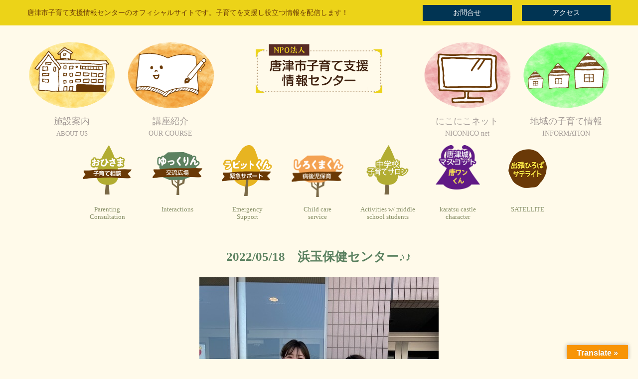

--- FILE ---
content_type: text/html; charset=UTF-8
request_url: https://karatsu-kosodate.net/rabbit/2022/05/18%E3%80%80%E6%B5%9C%E7%8E%89%E4%BF%9D%E5%81%A5%E3%82%BB%E3%83%B3%E3%82%BF%E3%83%BC%E2%99%AA%E2%99%AA
body_size: 15032
content:
<!DOCTYPE html>
<html dir="ltr" lang="ja" prefix="og: https://ogp.me/ns#">
<head>
	<meta charset="UTF-8">
	
	<meta name="viewport" content="width=device-width, initial-scale=1.0, maximum-scale=2.0, user-scalable=1" />
	<meta name="format-detection" content="telephone=no" />

		<!-- All in One SEO 4.5.9.2 - aioseo.com -->
		<title>今日は浜玉保健センターの1歳6か月児健診に唐津市子育て支援情報センターの広報活動に行きました。次回は5月27日(金)唐津保健センターにおじゃまします。♪♪～(*'▽')//</title>
		<meta name="robots" content="max-image-preview:large" />
		<link rel="canonical" href="https://karatsu-kosodate.net/rabbit/2022/05/18%E3%80%80%E6%B5%9C%E7%8E%89%E4%BF%9D%E5%81%A5%E3%82%BB%E3%83%B3%E3%82%BF%E3%83%BC%E2%99%AA%E2%99%AA" />
		<meta name="generator" content="All in One SEO (AIOSEO) 4.5.9.2" />
		<meta property="og:locale" content="ja_JP" />
		<meta property="og:site_name" content="【公式】唐津市子育て支援情報センター |" />
		<meta property="og:type" content="article" />
		<meta property="og:title" content="今日は浜玉保健センターの1歳6か月児健診に唐津市子育て支援情報センターの広報活動に行きました。次回は5月27日(金)唐津保健センターにおじゃまします。♪♪～(*&#039;▽&#039;)//" />
		<meta property="og:url" content="https://karatsu-kosodate.net/rabbit/2022/05/18%E3%80%80%E6%B5%9C%E7%8E%89%E4%BF%9D%E5%81%A5%E3%82%BB%E3%83%B3%E3%82%BF%E3%83%BC%E2%99%AA%E2%99%AA" />
		<meta property="article:published_time" content="2022-05-18T05:26:02+00:00" />
		<meta property="article:modified_time" content="2022-05-18T06:22:10+00:00" />
		<meta name="twitter:card" content="summary" />
		<meta name="twitter:title" content="今日は浜玉保健センターの1歳6か月児健診に唐津市子育て支援情報センターの広報活動に行きました。次回は5月27日(金)唐津保健センターにおじゃまします。♪♪～(*&#039;▽&#039;)//" />
		<meta name="google" content="nositelinkssearchbox" />
		<script type="application/ld+json" class="aioseo-schema">
			{"@context":"https:\/\/schema.org","@graph":[{"@type":"BreadcrumbList","@id":"https:\/\/karatsu-kosodate.net\/rabbit\/2022\/05\/18%E3%80%80%E6%B5%9C%E7%8E%89%E4%BF%9D%E5%81%A5%E3%82%BB%E3%83%B3%E3%82%BF%E3%83%BC%E2%99%AA%E2%99%AA#breadcrumblist","itemListElement":[{"@type":"ListItem","@id":"https:\/\/karatsu-kosodate.net\/#listItem","position":1,"name":"\u5bb6","item":"https:\/\/karatsu-kosodate.net\/","nextItem":"https:\/\/karatsu-kosodate.net\/rabbit\/2022\/05\/18%E3%80%80%E6%B5%9C%E7%8E%89%E4%BF%9D%E5%81%A5%E3%82%BB%E3%83%B3%E3%82%BF%E3%83%BC%E2%99%AA%E2%99%AA#listItem"},{"@type":"ListItem","@id":"https:\/\/karatsu-kosodate.net\/rabbit\/2022\/05\/18%E3%80%80%E6%B5%9C%E7%8E%89%E4%BF%9D%E5%81%A5%E3%82%BB%E3%83%B3%E3%82%BF%E3%83%BC%E2%99%AA%E2%99%AA#listItem","position":2,"name":"2022\/05\/18\u3000\u6d5c\u7389\u4fdd\u5065\u30bb\u30f3\u30bf\u30fc\u266a\u266a","previousItem":"https:\/\/karatsu-kosodate.net\/#listItem"}]},{"@type":"Organization","@id":"https:\/\/karatsu-kosodate.net\/#organization","name":"\u3010\u516c\u5f0f\u3011\u5510\u6d25\u5e02\u5b50\u80b2\u3066\u652f\u63f4\u60c5\u5831\u30bb\u30f3\u30bf\u30fc","url":"https:\/\/karatsu-kosodate.net\/"},{"@type":"WebPage","@id":"https:\/\/karatsu-kosodate.net\/rabbit\/2022\/05\/18%E3%80%80%E6%B5%9C%E7%8E%89%E4%BF%9D%E5%81%A5%E3%82%BB%E3%83%B3%E3%82%BF%E3%83%BC%E2%99%AA%E2%99%AA#webpage","url":"https:\/\/karatsu-kosodate.net\/rabbit\/2022\/05\/18%E3%80%80%E6%B5%9C%E7%8E%89%E4%BF%9D%E5%81%A5%E3%82%BB%E3%83%B3%E3%82%BF%E3%83%BC%E2%99%AA%E2%99%AA","name":"\u4eca\u65e5\u306f\u6d5c\u7389\u4fdd\u5065\u30bb\u30f3\u30bf\u30fc\u306e1\u6b736\u304b\u6708\u5150\u5065\u8a3a\u306b\u5510\u6d25\u5e02\u5b50\u80b2\u3066\u652f\u63f4\u60c5\u5831\u30bb\u30f3\u30bf\u30fc\u306e\u5e83\u5831\u6d3b\u52d5\u306b\u884c\u304d\u307e\u3057\u305f\u3002\u6b21\u56de\u306f5\u670827\u65e5(\u91d1)\u5510\u6d25\u4fdd\u5065\u30bb\u30f3\u30bf\u30fc\u306b\u304a\u3058\u3083\u307e\u3057\u307e\u3059\u3002\u266a\u266a\uff5e(*'\u25bd')\/\/","inLanguage":"ja","isPartOf":{"@id":"https:\/\/karatsu-kosodate.net\/#website"},"breadcrumb":{"@id":"https:\/\/karatsu-kosodate.net\/rabbit\/2022\/05\/18%E3%80%80%E6%B5%9C%E7%8E%89%E4%BF%9D%E5%81%A5%E3%82%BB%E3%83%B3%E3%82%BF%E3%83%BC%E2%99%AA%E2%99%AA#breadcrumblist"},"image":{"@type":"ImageObject","url":"https:\/\/karatsu-kosodate.net\/wp10\/wp-content\/uploads\/2022\/05\/IMG_2053.jpg","@id":"https:\/\/karatsu-kosodate.net\/rabbit\/2022\/05\/18%E3%80%80%E6%B5%9C%E7%8E%89%E4%BF%9D%E5%81%A5%E3%82%BB%E3%83%B3%E3%82%BF%E3%83%BC%E2%99%AA%E2%99%AA\/#mainImage","width":480,"height":640},"primaryImageOfPage":{"@id":"https:\/\/karatsu-kosodate.net\/rabbit\/2022\/05\/18%E3%80%80%E6%B5%9C%E7%8E%89%E4%BF%9D%E5%81%A5%E3%82%BB%E3%83%B3%E3%82%BF%E3%83%BC%E2%99%AA%E2%99%AA#mainImage"},"datePublished":"2022-05-18T14:26:02+09:00","dateModified":"2022-05-18T15:22:10+09:00"},{"@type":"WebSite","@id":"https:\/\/karatsu-kosodate.net\/#website","url":"https:\/\/karatsu-kosodate.net\/","name":"\u3010\u516c\u5f0f\u3011\u5510\u6d25\u5e02\u5b50\u80b2\u3066\u652f\u63f4\u60c5\u5831\u30bb\u30f3\u30bf\u30fc","inLanguage":"ja","publisher":{"@id":"https:\/\/karatsu-kosodate.net\/#organization"}}]}
		</script>
		<!-- All in One SEO -->

<link rel="shortcut icon" href="https://karatsu-kosodate.net/wp10/wp-content/uploads/2019/06/favi.ico" /><link rel='dns-prefetch' href='//maps.google.com' />
<link rel='dns-prefetch' href='//translate.google.com' />
<link rel="alternate" type="application/rss+xml" title="【公式】唐津市子育て支援情報センター &raquo; フィード" href="https://karatsu-kosodate.net/feed/" />
<script type="text/javascript">
/* <![CDATA[ */
window._wpemojiSettings = {"baseUrl":"https:\/\/s.w.org\/images\/core\/emoji\/14.0.0\/72x72\/","ext":".png","svgUrl":"https:\/\/s.w.org\/images\/core\/emoji\/14.0.0\/svg\/","svgExt":".svg","source":{"concatemoji":"https:\/\/karatsu-kosodate.net\/wp10\/wp-includes\/js\/wp-emoji-release.min.js?ver=6.4.7"}};
/*! This file is auto-generated */
!function(i,n){var o,s,e;function c(e){try{var t={supportTests:e,timestamp:(new Date).valueOf()};sessionStorage.setItem(o,JSON.stringify(t))}catch(e){}}function p(e,t,n){e.clearRect(0,0,e.canvas.width,e.canvas.height),e.fillText(t,0,0);var t=new Uint32Array(e.getImageData(0,0,e.canvas.width,e.canvas.height).data),r=(e.clearRect(0,0,e.canvas.width,e.canvas.height),e.fillText(n,0,0),new Uint32Array(e.getImageData(0,0,e.canvas.width,e.canvas.height).data));return t.every(function(e,t){return e===r[t]})}function u(e,t,n){switch(t){case"flag":return n(e,"\ud83c\udff3\ufe0f\u200d\u26a7\ufe0f","\ud83c\udff3\ufe0f\u200b\u26a7\ufe0f")?!1:!n(e,"\ud83c\uddfa\ud83c\uddf3","\ud83c\uddfa\u200b\ud83c\uddf3")&&!n(e,"\ud83c\udff4\udb40\udc67\udb40\udc62\udb40\udc65\udb40\udc6e\udb40\udc67\udb40\udc7f","\ud83c\udff4\u200b\udb40\udc67\u200b\udb40\udc62\u200b\udb40\udc65\u200b\udb40\udc6e\u200b\udb40\udc67\u200b\udb40\udc7f");case"emoji":return!n(e,"\ud83e\udef1\ud83c\udffb\u200d\ud83e\udef2\ud83c\udfff","\ud83e\udef1\ud83c\udffb\u200b\ud83e\udef2\ud83c\udfff")}return!1}function f(e,t,n){var r="undefined"!=typeof WorkerGlobalScope&&self instanceof WorkerGlobalScope?new OffscreenCanvas(300,150):i.createElement("canvas"),a=r.getContext("2d",{willReadFrequently:!0}),o=(a.textBaseline="top",a.font="600 32px Arial",{});return e.forEach(function(e){o[e]=t(a,e,n)}),o}function t(e){var t=i.createElement("script");t.src=e,t.defer=!0,i.head.appendChild(t)}"undefined"!=typeof Promise&&(o="wpEmojiSettingsSupports",s=["flag","emoji"],n.supports={everything:!0,everythingExceptFlag:!0},e=new Promise(function(e){i.addEventListener("DOMContentLoaded",e,{once:!0})}),new Promise(function(t){var n=function(){try{var e=JSON.parse(sessionStorage.getItem(o));if("object"==typeof e&&"number"==typeof e.timestamp&&(new Date).valueOf()<e.timestamp+604800&&"object"==typeof e.supportTests)return e.supportTests}catch(e){}return null}();if(!n){if("undefined"!=typeof Worker&&"undefined"!=typeof OffscreenCanvas&&"undefined"!=typeof URL&&URL.createObjectURL&&"undefined"!=typeof Blob)try{var e="postMessage("+f.toString()+"("+[JSON.stringify(s),u.toString(),p.toString()].join(",")+"));",r=new Blob([e],{type:"text/javascript"}),a=new Worker(URL.createObjectURL(r),{name:"wpTestEmojiSupports"});return void(a.onmessage=function(e){c(n=e.data),a.terminate(),t(n)})}catch(e){}c(n=f(s,u,p))}t(n)}).then(function(e){for(var t in e)n.supports[t]=e[t],n.supports.everything=n.supports.everything&&n.supports[t],"flag"!==t&&(n.supports.everythingExceptFlag=n.supports.everythingExceptFlag&&n.supports[t]);n.supports.everythingExceptFlag=n.supports.everythingExceptFlag&&!n.supports.flag,n.DOMReady=!1,n.readyCallback=function(){n.DOMReady=!0}}).then(function(){return e}).then(function(){var e;n.supports.everything||(n.readyCallback(),(e=n.source||{}).concatemoji?t(e.concatemoji):e.wpemoji&&e.twemoji&&(t(e.twemoji),t(e.wpemoji)))}))}((window,document),window._wpemojiSettings);
/* ]]> */
</script>
<link rel='stylesheet' id='sbi_styles-css' href='https://karatsu-kosodate.net/wp10/wp-content/plugins/instagram-feed-pro/css/sbi-styles.min.css?ver=6.8.1' type='text/css' media='all' />
<link rel='stylesheet' id='fancybox-css' href='//karatsu-kosodate.net/wp10/wp-content/plugins/weluka/assets/js/fancybox/jquery.fancybox.css?ver=2.1.5' type='text/css' media='all' />
<link rel='stylesheet' id='mediaelement-css' href='https://karatsu-kosodate.net/wp10/wp-includes/js/mediaelement/mediaelementplayer-legacy.min.css?ver=4.2.17' type='text/css' media='all' />
<link rel='stylesheet' id='wp-mediaelement-css' href='https://karatsu-kosodate.net/wp10/wp-includes/js/mediaelement/wp-mediaelement.min.css?ver=6.4.7' type='text/css' media='all' />
<link rel='stylesheet' id='weluka-flex-slider-css' href='//karatsu-kosodate.net/wp10/wp-content/plugins/weluka/assets/js/flexslider/flexslider.css?ver=2.6.3' type='text/css' media='all' />
<link rel='stylesheet' id='bootstrap-weluka-css' href='//karatsu-kosodate.net/wp10/wp-content/plugins/weluka/assets/css/bootstrap-weluka.min.css?ver=1.2.9.5' type='text/css' media='all' />
<link rel='stylesheet' id='bootstrap-dropdowns-enhancement-css' href='//karatsu-kosodate.net/wp10/wp-content/plugins/weluka/assets/css/dropdowns-enhancement.min.css?ver=3.3.1' type='text/css' media='all' />
<link rel='stylesheet' id='font-awesome-css' href='//karatsu-kosodate.net/wp10/wp-content/plugins/weluka/assets/css/font-awesome.min.css?ver=4.7.0' type='text/css' media='all' />
<link rel='stylesheet' id='weluka-animate-css' href='//karatsu-kosodate.net/wp10/wp-content/plugins/weluka/assets/css/weluka-animate.min.css?ver=1.2.9.5' type='text/css' media='all' />
<link rel='stylesheet' id='weluka-webfont-css' href='https://karatsu-kosodate.net/wp10/wp-content/plugins/weluka/assets/css/webfont1.css?ver=1.2.9.5' type='text/css' media='all' />
<style id='wp-emoji-styles-inline-css' type='text/css'>

	img.wp-smiley, img.emoji {
		display: inline !important;
		border: none !important;
		box-shadow: none !important;
		height: 1em !important;
		width: 1em !important;
		margin: 0 0.07em !important;
		vertical-align: -0.1em !important;
		background: none !important;
		padding: 0 !important;
	}
</style>
<link rel='stylesheet' id='wp-block-library-css' href='https://karatsu-kosodate.net/wp10/wp-includes/css/dist/block-library/style.min.css?ver=6.4.7' type='text/css' media='all' />
<style id='classic-theme-styles-inline-css' type='text/css'>
/*! This file is auto-generated */
.wp-block-button__link{color:#fff;background-color:#32373c;border-radius:9999px;box-shadow:none;text-decoration:none;padding:calc(.667em + 2px) calc(1.333em + 2px);font-size:1.125em}.wp-block-file__button{background:#32373c;color:#fff;text-decoration:none}
</style>
<style id='global-styles-inline-css' type='text/css'>
body{--wp--preset--color--black: #000000;--wp--preset--color--cyan-bluish-gray: #abb8c3;--wp--preset--color--white: #ffffff;--wp--preset--color--pale-pink: #f78da7;--wp--preset--color--vivid-red: #cf2e2e;--wp--preset--color--luminous-vivid-orange: #ff6900;--wp--preset--color--luminous-vivid-amber: #fcb900;--wp--preset--color--light-green-cyan: #7bdcb5;--wp--preset--color--vivid-green-cyan: #00d084;--wp--preset--color--pale-cyan-blue: #8ed1fc;--wp--preset--color--vivid-cyan-blue: #0693e3;--wp--preset--color--vivid-purple: #9b51e0;--wp--preset--gradient--vivid-cyan-blue-to-vivid-purple: linear-gradient(135deg,rgba(6,147,227,1) 0%,rgb(155,81,224) 100%);--wp--preset--gradient--light-green-cyan-to-vivid-green-cyan: linear-gradient(135deg,rgb(122,220,180) 0%,rgb(0,208,130) 100%);--wp--preset--gradient--luminous-vivid-amber-to-luminous-vivid-orange: linear-gradient(135deg,rgba(252,185,0,1) 0%,rgba(255,105,0,1) 100%);--wp--preset--gradient--luminous-vivid-orange-to-vivid-red: linear-gradient(135deg,rgba(255,105,0,1) 0%,rgb(207,46,46) 100%);--wp--preset--gradient--very-light-gray-to-cyan-bluish-gray: linear-gradient(135deg,rgb(238,238,238) 0%,rgb(169,184,195) 100%);--wp--preset--gradient--cool-to-warm-spectrum: linear-gradient(135deg,rgb(74,234,220) 0%,rgb(151,120,209) 20%,rgb(207,42,186) 40%,rgb(238,44,130) 60%,rgb(251,105,98) 80%,rgb(254,248,76) 100%);--wp--preset--gradient--blush-light-purple: linear-gradient(135deg,rgb(255,206,236) 0%,rgb(152,150,240) 100%);--wp--preset--gradient--blush-bordeaux: linear-gradient(135deg,rgb(254,205,165) 0%,rgb(254,45,45) 50%,rgb(107,0,62) 100%);--wp--preset--gradient--luminous-dusk: linear-gradient(135deg,rgb(255,203,112) 0%,rgb(199,81,192) 50%,rgb(65,88,208) 100%);--wp--preset--gradient--pale-ocean: linear-gradient(135deg,rgb(255,245,203) 0%,rgb(182,227,212) 50%,rgb(51,167,181) 100%);--wp--preset--gradient--electric-grass: linear-gradient(135deg,rgb(202,248,128) 0%,rgb(113,206,126) 100%);--wp--preset--gradient--midnight: linear-gradient(135deg,rgb(2,3,129) 0%,rgb(40,116,252) 100%);--wp--preset--font-size--small: 13px;--wp--preset--font-size--medium: 20px;--wp--preset--font-size--large: 36px;--wp--preset--font-size--x-large: 42px;--wp--preset--spacing--20: 0.44rem;--wp--preset--spacing--30: 0.67rem;--wp--preset--spacing--40: 1rem;--wp--preset--spacing--50: 1.5rem;--wp--preset--spacing--60: 2.25rem;--wp--preset--spacing--70: 3.38rem;--wp--preset--spacing--80: 5.06rem;--wp--preset--shadow--natural: 6px 6px 9px rgba(0, 0, 0, 0.2);--wp--preset--shadow--deep: 12px 12px 50px rgba(0, 0, 0, 0.4);--wp--preset--shadow--sharp: 6px 6px 0px rgba(0, 0, 0, 0.2);--wp--preset--shadow--outlined: 6px 6px 0px -3px rgba(255, 255, 255, 1), 6px 6px rgba(0, 0, 0, 1);--wp--preset--shadow--crisp: 6px 6px 0px rgba(0, 0, 0, 1);}:where(.is-layout-flex){gap: 0.5em;}:where(.is-layout-grid){gap: 0.5em;}body .is-layout-flow > .alignleft{float: left;margin-inline-start: 0;margin-inline-end: 2em;}body .is-layout-flow > .alignright{float: right;margin-inline-start: 2em;margin-inline-end: 0;}body .is-layout-flow > .aligncenter{margin-left: auto !important;margin-right: auto !important;}body .is-layout-constrained > .alignleft{float: left;margin-inline-start: 0;margin-inline-end: 2em;}body .is-layout-constrained > .alignright{float: right;margin-inline-start: 2em;margin-inline-end: 0;}body .is-layout-constrained > .aligncenter{margin-left: auto !important;margin-right: auto !important;}body .is-layout-constrained > :where(:not(.alignleft):not(.alignright):not(.alignfull)){max-width: var(--wp--style--global--content-size);margin-left: auto !important;margin-right: auto !important;}body .is-layout-constrained > .alignwide{max-width: var(--wp--style--global--wide-size);}body .is-layout-flex{display: flex;}body .is-layout-flex{flex-wrap: wrap;align-items: center;}body .is-layout-flex > *{margin: 0;}body .is-layout-grid{display: grid;}body .is-layout-grid > *{margin: 0;}:where(.wp-block-columns.is-layout-flex){gap: 2em;}:where(.wp-block-columns.is-layout-grid){gap: 2em;}:where(.wp-block-post-template.is-layout-flex){gap: 1.25em;}:where(.wp-block-post-template.is-layout-grid){gap: 1.25em;}.has-black-color{color: var(--wp--preset--color--black) !important;}.has-cyan-bluish-gray-color{color: var(--wp--preset--color--cyan-bluish-gray) !important;}.has-white-color{color: var(--wp--preset--color--white) !important;}.has-pale-pink-color{color: var(--wp--preset--color--pale-pink) !important;}.has-vivid-red-color{color: var(--wp--preset--color--vivid-red) !important;}.has-luminous-vivid-orange-color{color: var(--wp--preset--color--luminous-vivid-orange) !important;}.has-luminous-vivid-amber-color{color: var(--wp--preset--color--luminous-vivid-amber) !important;}.has-light-green-cyan-color{color: var(--wp--preset--color--light-green-cyan) !important;}.has-vivid-green-cyan-color{color: var(--wp--preset--color--vivid-green-cyan) !important;}.has-pale-cyan-blue-color{color: var(--wp--preset--color--pale-cyan-blue) !important;}.has-vivid-cyan-blue-color{color: var(--wp--preset--color--vivid-cyan-blue) !important;}.has-vivid-purple-color{color: var(--wp--preset--color--vivid-purple) !important;}.has-black-background-color{background-color: var(--wp--preset--color--black) !important;}.has-cyan-bluish-gray-background-color{background-color: var(--wp--preset--color--cyan-bluish-gray) !important;}.has-white-background-color{background-color: var(--wp--preset--color--white) !important;}.has-pale-pink-background-color{background-color: var(--wp--preset--color--pale-pink) !important;}.has-vivid-red-background-color{background-color: var(--wp--preset--color--vivid-red) !important;}.has-luminous-vivid-orange-background-color{background-color: var(--wp--preset--color--luminous-vivid-orange) !important;}.has-luminous-vivid-amber-background-color{background-color: var(--wp--preset--color--luminous-vivid-amber) !important;}.has-light-green-cyan-background-color{background-color: var(--wp--preset--color--light-green-cyan) !important;}.has-vivid-green-cyan-background-color{background-color: var(--wp--preset--color--vivid-green-cyan) !important;}.has-pale-cyan-blue-background-color{background-color: var(--wp--preset--color--pale-cyan-blue) !important;}.has-vivid-cyan-blue-background-color{background-color: var(--wp--preset--color--vivid-cyan-blue) !important;}.has-vivid-purple-background-color{background-color: var(--wp--preset--color--vivid-purple) !important;}.has-black-border-color{border-color: var(--wp--preset--color--black) !important;}.has-cyan-bluish-gray-border-color{border-color: var(--wp--preset--color--cyan-bluish-gray) !important;}.has-white-border-color{border-color: var(--wp--preset--color--white) !important;}.has-pale-pink-border-color{border-color: var(--wp--preset--color--pale-pink) !important;}.has-vivid-red-border-color{border-color: var(--wp--preset--color--vivid-red) !important;}.has-luminous-vivid-orange-border-color{border-color: var(--wp--preset--color--luminous-vivid-orange) !important;}.has-luminous-vivid-amber-border-color{border-color: var(--wp--preset--color--luminous-vivid-amber) !important;}.has-light-green-cyan-border-color{border-color: var(--wp--preset--color--light-green-cyan) !important;}.has-vivid-green-cyan-border-color{border-color: var(--wp--preset--color--vivid-green-cyan) !important;}.has-pale-cyan-blue-border-color{border-color: var(--wp--preset--color--pale-cyan-blue) !important;}.has-vivid-cyan-blue-border-color{border-color: var(--wp--preset--color--vivid-cyan-blue) !important;}.has-vivid-purple-border-color{border-color: var(--wp--preset--color--vivid-purple) !important;}.has-vivid-cyan-blue-to-vivid-purple-gradient-background{background: var(--wp--preset--gradient--vivid-cyan-blue-to-vivid-purple) !important;}.has-light-green-cyan-to-vivid-green-cyan-gradient-background{background: var(--wp--preset--gradient--light-green-cyan-to-vivid-green-cyan) !important;}.has-luminous-vivid-amber-to-luminous-vivid-orange-gradient-background{background: var(--wp--preset--gradient--luminous-vivid-amber-to-luminous-vivid-orange) !important;}.has-luminous-vivid-orange-to-vivid-red-gradient-background{background: var(--wp--preset--gradient--luminous-vivid-orange-to-vivid-red) !important;}.has-very-light-gray-to-cyan-bluish-gray-gradient-background{background: var(--wp--preset--gradient--very-light-gray-to-cyan-bluish-gray) !important;}.has-cool-to-warm-spectrum-gradient-background{background: var(--wp--preset--gradient--cool-to-warm-spectrum) !important;}.has-blush-light-purple-gradient-background{background: var(--wp--preset--gradient--blush-light-purple) !important;}.has-blush-bordeaux-gradient-background{background: var(--wp--preset--gradient--blush-bordeaux) !important;}.has-luminous-dusk-gradient-background{background: var(--wp--preset--gradient--luminous-dusk) !important;}.has-pale-ocean-gradient-background{background: var(--wp--preset--gradient--pale-ocean) !important;}.has-electric-grass-gradient-background{background: var(--wp--preset--gradient--electric-grass) !important;}.has-midnight-gradient-background{background: var(--wp--preset--gradient--midnight) !important;}.has-small-font-size{font-size: var(--wp--preset--font-size--small) !important;}.has-medium-font-size{font-size: var(--wp--preset--font-size--medium) !important;}.has-large-font-size{font-size: var(--wp--preset--font-size--large) !important;}.has-x-large-font-size{font-size: var(--wp--preset--font-size--x-large) !important;}
.wp-block-navigation a:where(:not(.wp-element-button)){color: inherit;}
:where(.wp-block-post-template.is-layout-flex){gap: 1.25em;}:where(.wp-block-post-template.is-layout-grid){gap: 1.25em;}
:where(.wp-block-columns.is-layout-flex){gap: 2em;}:where(.wp-block-columns.is-layout-grid){gap: 2em;}
.wp-block-pullquote{font-size: 1.5em;line-height: 1.6;}
</style>
<link rel='stylesheet' id='contact-form-7-css' href='https://karatsu-kosodate.net/wp10/wp-content/plugins/contact-form-7/includes/css/styles.css?ver=5.9.3' type='text/css' media='all' />
<link rel='stylesheet' id='google-language-translator-css' href='https://karatsu-kosodate.net/wp10/wp-content/plugins/google-language-translator/css/style.css?ver=6.0.20' type='text/css' media='' />
<link rel='stylesheet' id='glt-toolbar-styles-css' href='https://karatsu-kosodate.net/wp10/wp-content/plugins/google-language-translator/css/toolbar.css?ver=6.0.20' type='text/css' media='' />
<link rel='stylesheet' id='welukatheme00-style-css' href='//karatsu-kosodate.net/wp10/wp-content/themes/weluka-theme-00/style.css?ver=6.4.7' type='text/css' media='all' />
<link rel='stylesheet' id='tablepress-default-css' href='https://karatsu-kosodate.net/wp10/wp-content/plugins/tablepress/css/build/default.css?ver=2.2.5' type='text/css' media='all' />
<script type="text/javascript" src="https://karatsu-kosodate.net/wp10/wp-includes/js/jquery/jquery.min.js?ver=3.7.1" id="jquery-core-js"></script>
<script type="text/javascript" src="https://karatsu-kosodate.net/wp10/wp-includes/js/jquery/jquery-migrate.min.js?ver=3.4.1" id="jquery-migrate-js"></script>
<script type="text/javascript" src="//karatsu-kosodate.net/wp10/wp-content/plugins/weluka/assets/js/lazysizes-gh-pages/lazysizes.min.js?ver=4.0.2" id="lazysizes-js"></script>
<link rel="https://api.w.org/" href="https://karatsu-kosodate.net/wp-json/" /><link rel="alternate" type="application/json" href="https://karatsu-kosodate.net/wp-json/wp/v2/rabbit/23482" /><link rel="EditURI" type="application/rsd+xml" title="RSD" href="https://karatsu-kosodate.net/wp10/xmlrpc.php?rsd" />
<meta name="generator" content="WordPress 6.4.7" />
<link rel='shortlink' href='https://karatsu-kosodate.net/?p=23482' />
<link rel="alternate" type="application/json+oembed" href="https://karatsu-kosodate.net/wp-json/oembed/1.0/embed?url=https%3A%2F%2Fkaratsu-kosodate.net%2Frabbit%2F2022%2F05%2F18%25E3%2580%2580%25E6%25B5%259C%25E7%258E%2589%25E4%25BF%259D%25E5%2581%25A5%25E3%2582%25BB%25E3%2583%25B3%25E3%2582%25BF%25E3%2583%25BC%25E2%2599%25AA%25E2%2599%25AA" />
<link rel="alternate" type="text/xml+oembed" href="https://karatsu-kosodate.net/wp-json/oembed/1.0/embed?url=https%3A%2F%2Fkaratsu-kosodate.net%2Frabbit%2F2022%2F05%2F18%25E3%2580%2580%25E6%25B5%259C%25E7%258E%2589%25E4%25BF%259D%25E5%2581%25A5%25E3%2582%25BB%25E3%2583%25B3%25E3%2582%25BF%25E3%2583%25BC%25E2%2599%25AA%25E2%2599%25AA&#038;format=xml" />

<link rel='stylesheet' id='10-css' href='//karatsu-kosodate.net/wp10/wp-content/uploads/custom-css-js/10.css?v=2270' type="text/css" media='all' />
<style>p.hello{font-size:12px;color:darkgray;}#google_language_translator,#flags{text-align:left;}#google_language_translator{clear:both;}#flags{width:165px;}#flags a{display:inline-block;margin-right:2px;}#google_language_translator{width:auto!important;}div.skiptranslate.goog-te-gadget{display:inline!important;}.goog-tooltip{display: none!important;}.goog-tooltip:hover{display: none!important;}.goog-text-highlight{background-color:transparent!important;border:none!important;box-shadow:none!important;}#google_language_translator select.goog-te-combo{color:#32373c;}#google_language_translator{color:transparent;}body{top:0px!important;}#goog-gt-{display:none!important;}font font{background-color:transparent!important;box-shadow:none!important;position:initial!important;}#glt-translate-trigger > span{color:#ffffff;}#glt-translate-trigger{background:#f89406;}.goog-te-gadget .goog-te-combo{width:100%;}</style><style type="text/css">body { background-color:#fffaea; }</style><style type="text/css">body{
font-family: "新丸ゴ M JIS2004" !important;
}</style><!--[if lt IE 9]><script src="https://karatsu-kosodate.net/wp10/wp-content/plugins/weluka/assets/js/html5shiv.min.js"></script><script src="https://karatsu-kosodate.net/wp10/wp-content/plugins/weluka/assets/js/respond.min.js"></script><![endif]--><script type="text/javascript" src="//webfont.fontplus.jp/accessor/script/fontplus.js?MKDMR8KtoVs%3D&box=PSh45K0zimU%3D&aa=1&ab=2" charset="utf-8"></script>

<!-- Google tag (gtag.js) -->
<script async src="https://www.googletagmanager.com/gtag/js?id=G-TZZG369V2B"></script>
<script>
  window.dataLayer = window.dataLayer || [];
  function gtag(){dataLayer.push(arguments);}
  gtag('js', new Date());

  gtag('config', 'G-TZZG369V2B');
</script></head>
<body data-rsssl=1 class="rabbit-template-default single single-rabbit postid-23482">
<header id="weluka-main-header" class=" weluka-custom-header">
<div class="weluka-builder-content"><div id="section_wl419745932635a2fed69119" class="weluka-section  hidden-xs weluka-responsive-mp" style=" background-color:#ecd318; margin-top:0px; margin-bottom:0px; padding-top:0px; padding-bottom:0px;" data-smm="0,,0,,px" data-xsm="0,,0,,px" data-smp="0,,0,,px" data-xsp="0,,0,,px"><div class="weluka-container clearfix"><div id="row_wl310662076635a2fed69131" class="weluka-row clearfix  weluka-responsive-mp "  style=" margin-top:0px;" data-smm="0,,0,,px" data-xsm="0,,0,,px"><div id="col_wl392005831635a2fed6913e" class="weluka-col weluka-col-md-8 hidden-xs "  style=" padding-top:10px;"><h1 id="weluka_hdtext_wl1350588470635a2fed6914b" class="weluka-hdtext weluka-content  " style=" font-size:14px; color:#6a3906;">唐津市子育て支援情報センターのオフィシャルサイトです。子育てを支援し役立つ情報を配信します！</h1></div><div id="col_wl1682630585635a2fed6915b" class="weluka-col weluka-col-md-2  weluka-responsive-mp weluka-col-sm-6 weluka-col-xs-6 "  style=" margin-top:0px;" data-xsm="0,,,,px" data-xsp="0,,,,px"><div id="weluka_btn_wl210692234635a2fed69166" class="weluka-button weluka-content weluka-text-center " ><a id="weluka_btn_alink_wl890230372635a2fed6916a" href="/clipmail/index.html" class="weluka-btn weluka-btn-default btn-block no-rounded " >お問合せ</a></div><div class="weluka-hide"><style>a#weluka_btn_alink_wl890230372635a2fed6916a{background-color:#013453 !important;color:#ffffff !important;border:none !important;}</style></div></div><div id="col_wl1688162150635a2fed6917b" class="weluka-col weluka-col-md-2  weluka-responsive-mp weluka-col-sm-6 weluka-col-xs-6 "  style=" margin-top:0px;" data-xsm="0,,,,px" data-xsp="0,,,,px"><div id="weluka_btn_wl1006480875635a2fed69185" class="weluka-button weluka-content weluka-text-center " ><a id="weluka_btn_alink_wl495660652635a2fed69188" href="/access" class="weluka-btn weluka-btn-default btn-block no-rounded " >アクセス</a></div><div class="weluka-hide"><style>a#weluka_btn_alink_wl495660652635a2fed69188{background-color:#013453 !important;color:#ffffff !important;border:none !important;}</style></div></div></div></div></div><div id="section_wl251076405635a2fed691a0" class="weluka-section  hidden-xs weluka-responsive-mp" style=" background-color:#fffaea; margin-top:0px; margin-bottom:0px; padding-top:0px; padding-bottom:0px;" data-mdm="0,,0,,px" data-xsm="0,,0,,px" data-mdp="0,,0,,px" data-xsp="0,,0,,px"><div class="weluka-container clearfix"><div id="row_wl578726986635a2fed691ac" class="weluka-row clearfix  weluka-responsive-mp "  style=" margin-top:20px;" data-smm="0,,0,,px" data-xsm="0,,0,,px" data-smp="0,,0,,px" data-xsp="0,,0,,px"><div id="col_wl2000301164635a2fed691b5" class="weluka-col weluka-col-md-12  "  style=""><div id="row_wl1323105635635a2fed691bc" class="weluka-row clearfix  weluka-responsive-mp "  style="" data-smm="0,,0,,px" data-xsm="0,,0,,px" data-smp="0,,0,,px" data-xsp="0,,0,,px"><div id="col_wl641813415635a2fed691c6" class="weluka-col weluka-col-md-2  weluka-col-sm-2 "  style=""><div id="weluka_img_wl1112802586635a2fed691d5" class="weluka-img weluka-content weluka-text-center "  style=" margin-bottom:0px; padding-bottom:0px;"><a href="/about.html" title="施設案内"><img class="img-responsive" src="https://karatsu-kosodate.net/wp10/wp-content/uploads/2021/06/menu-btn01.png" width="" height="" alt="施設案内" /></a></div><div id="weluka_text_wl1685809026635a2fed691f4" class="weluka-text weluka-content  " style=" margin-bottom:0px; padding-top:0px; padding-bottom:0px;"><p style="text-align: center;"><a href="/about.html"><span style="color: #a59c98; font-size: 18px;">施設案内</span></a></p></div><div id="weluka_text_wl813642317635a2fed691fe" class="weluka-text weluka-content  " style=" margin-top:0px; margin-bottom:0px; padding-top:0px; padding-bottom:0px;"><p style="text-align: center;"><a href="/about.html"><span style="color: #a59c98; font-size: 13px;">ABOUT US</span></a></p></div></div><div id="col_wl285116307635a2fed69208" class="weluka-col weluka-col-md-2  weluka-col-sm-2 "  style=""><div id="weluka_img_wl624098640635a2fed69212" class="weluka-img weluka-content weluka-text-center " ><a href="/lecture.html" title="講座紹介"><img class="img-responsive" src="https://karatsu-kosodate.net/wp10/wp-content/uploads/2021/06/menu-btn02.png" width="" height="" alt="講座紹介" /></a></div><div id="weluka_text_wl1940509544635a2fed69223" class="weluka-text weluka-content  " style=" margin-top:0px; margin-bottom:0px; padding-top:0px; padding-bottom:0px;"><p style="text-align: center;"><a href="/lecture.html"><span style="color: #a59c98; font-size: 18px;">講座紹介</span></a></p></div><div id="weluka_text_wl791824797635a2fed6922d" class="weluka-text weluka-content  " style=" margin-top:0px; margin-bottom:0px; padding-top:0px; padding-bottom:0px;"><p style="text-align: center;"><a href="/lecture.html"><span style="color: #a59c98;">OUR COURSE</span></a></p></div></div><div id="col_wl534482631635a2fed69236" class="weluka-col weluka-col-md-4  weluka-col-sm-4 "  style=""><div id="weluka_img_wl1386672375635a2fed6923f" class="weluka-img weluka-content weluka-text-center " ><a href="/"><img class="img-responsive" src="https://karatsu-kosodate.net/wp10/wp-content/uploads/2020/02/logoRe.png" width="" height="" alt="" /></a></div></div><div id="col_wl1366505799635a2fed6924e" class="weluka-col weluka-col-md-2  weluka-col-sm-2 "  style=""><div id="weluka_img_wl1934703176635a2fed69258" class="weluka-img weluka-content weluka-text-center " ><a href="/niconiconet.html" title="にこにこネット"><img class="img-responsive" src="https://karatsu-kosodate.net/wp10/wp-content/uploads/2021/06/menu-btn03.png" width="" height="" alt="にこにこネット" /></a></div><div id="weluka_text_wl1648580874635a2fed6926a" class="weluka-text weluka-content  " style=" margin-top:0px; margin-bottom:0px; margin-left:0px; margin-right:0px; padding-top:0px; padding-bottom:0px; padding-left:0px; padding-right:0px;"><p style="text-align: center;"><a href="/niconiconet.html"><span style="color: #a59c98; font-size: 18px;">にこにこネット</span></a></p></div><div id="weluka_text_wl1668211809635a2fed69276" class="weluka-text weluka-content  " style=" margin-top:0px; margin-bottom:0px; padding-top:0px; padding-bottom:0px;"><p style="text-align: center;"><a href="/niconiconet.html"><span style="color: #a59c98;">NICONICO net</span></a></p></div></div><div id="col_wl1511725910635a2fed6927f" class="weluka-col weluka-col-md-2  weluka-col-sm-2 "  style=""><div id="weluka_img_wl2029948142635a2fed69289" class="weluka-img weluka-content weluka-text-center " ><a href="/info.html" title="地域の子育て情報"><img class="img-responsive" src="https://karatsu-kosodate.net/wp10/wp-content/uploads/2021/06/menu-btn04.png" width="" height="" alt="地域の子育て情報" /></a></div><div id="weluka_text_wl1205815803635a2fed69299" class="weluka-text weluka-content  " style=" margin-top:0px; margin-bottom:0px; padding-top:0px; padding-bottom:0px;"><p style="text-align: center;"><a href="/info.html"><span style="color: #a59c98; font-size: 18px;">地域の子育て情報</span></a></p></div><div id="weluka_text_wl2123117305635a2fed692a2" class="weluka-text weluka-content  " style=" margin-top:0px; margin-bottom:0px; padding-top:0px; padding-bottom:0px;"><p style="text-align: center;"><a href="/info.html"><span style="color: #a59c98;">INFORMATION</span></a></p></div></div></div></div></div></div></div><div id="section_wl1083207473635a2fed692b9" class="weluka-section  menu-sp hidden-lg hidden-md hidden-sm weluka-responsive-mp" style=" background-color:#fffaea; margin-top:0px; margin-bottom:0px; padding-top:0px; padding-bottom:0px;" data-smm="0,,0,,px" data-xsm="0,,0,,px" data-smp="0,,0,,px" data-xsp="0,,0,,px"><div class="weluka-container clearfix"><div id="row_wl182760201635a2fed692c5" class="weluka-row clearfix  weluka-responsive-mp "  style=" margin-top:0px; margin-bottom:0px; padding-top:0px; padding-bottom:0px;" data-smm="0,,0,,px" data-xsm="0,,0,,px" data-smp="0,,0,,px" data-xsp="0,,0,,px"><div id="col_wl937038869635a2fed692d0" class="weluka-col weluka-col-md-12  weluka-responsive-mp "  style=" margin-top:0px; margin-bottom:0px; padding-top:0px; padding-bottom:0px;" data-smm="0,,0,,px" data-xsm="0,,0,,px" data-smp="0,,0,,px" data-xsp="0,,0,,px"><div id="row_wl1559507867635a2fed692da" class="weluka-row clearfix weluka-colh-vcenter-nostretch weluka-colh-vcenter-nostretch-sm weluka-colh-vcenter-nostretch-xs  "  style=""><div id="col_wl1513515678635a2fed692e3" class="weluka-col weluka-col-md-6  weluka-responsive-mp weluka-col-sm-10 weluka-col-xs-10 "  style=" margin-top:0px; margin-bottom:0px; padding-top:0px; padding-bottom:0px;" data-smp=",40,,40,px" data-xsp=",40,,40,px"><div id="weluka_img_wl2043724823635a2fed692f1" class="weluka-img weluka-content weluka-text-center  weluka-responsive-mp"  style=" margin-top:0px; margin-bottom:0px; padding-top:0px; padding-bottom:0px;" data-smm="0,,0,,px" data-xsm="0,,0,,px" data-smp="0,,0,40,px" data-xsp="0,,0,40,px"><a href="/"><img class="img-responsive" src="https://karatsu-kosodate.net/wp10/wp-content/uploads/2020/02/logoRe.png" width="" height="" alt="" /></a></div></div><div id="col_wl1130780083635a2fed69303" class="weluka-col weluka-col-md-6  weluka-col-sm-2 weluka-col-xs-2 "  style=" padding-left:0px;"><div id="weluka_wpmenu_wl917612857635a2fed69315" class="weluka-wp-widget weluka-wpmenu weluka-content clearfix "  style=" margin-bottom:0px; padding-bottom:0px;"><div class="weluka-nav weluka-nav-bar-ham clearfix  navbar-right weluka-ham-drower weluka-ham-drower-right" style=""><button id="wl112006004635a2fed69312" type="button" class="navbar-toggle weluka-toggle weluka-navbar-orange" data-target="#wl302150423635a2fed6930e" style=""><span class="sr-only">Navigation</span><span class="icon-bar"></span> <span class="icon-bar"></span> <span class="icon-bar"></span></button><div id="wl302150423635a2fed6930e" class="weluka-collapse"><ul id="menu-sp-menu" class="nav navbar-nav weluka-navbar-orange"><li id="menu-item-17027" class="menu-item menu-item-type-post_type menu-item-object-page menu-item-17027"><a href="https://karatsu-kosodate.net/ohisama"><span class="linktext">おひさま</span></a></li>
<li id="menu-item-17028" class="menu-item menu-item-type-post_type menu-item-object-page menu-item-17028"><a href="https://karatsu-kosodate.net/yukkurin"><span class="linktext">ゆっくりん</span></a></li>
<li id="menu-item-17030" class="menu-item menu-item-type-post_type menu-item-object-page menu-item-17030"><a href="https://karatsu-kosodate.net/white_bear.html"><span class="linktext">しろくまくん</span></a></li>
<li id="menu-item-17031" class="menu-item menu-item-type-post_type menu-item-object-page menu-item-17031"><a href="https://karatsu-kosodate.net/kosodate_salon.html"><span class="linktext">中学校子育てサロン</span></a></li>
<li id="menu-item-17032" class="menu-item menu-item-type-custom menu-item-object-custom menu-item-17032"><a href="http://karatsu-karawankun.com/"><span class="linktext">唐津城マスコット唐ワンくん</span></a></li>
<li id="menu-item-34241" class="menu-item menu-item-type-post_type menu-item-object-page menu-item-34241"><a href="https://karatsu-kosodate.net/oteguchi"><span class="linktext">出張ひろばサテライト厳木</span></a></li>
<li id="menu-item-17034" class="menu-item menu-item-type-post_type menu-item-object-page menu-item-17034"><a href="https://karatsu-kosodate.net/about.html"><span class="linktext">施設案内</span></a></li>
<li id="menu-item-17035" class="menu-item menu-item-type-post_type menu-item-object-page menu-item-17035"><a href="https://karatsu-kosodate.net/lecture.html"><span class="linktext">講座紹介</span></a></li>
<li id="menu-item-17036" class="menu-item menu-item-type-post_type menu-item-object-page menu-item-17036"><a href="https://karatsu-kosodate.net/niconiconet.html"><span class="linktext">にこにこねっと</span></a></li>
<li id="menu-item-17037" class="menu-item menu-item-type-post_type menu-item-object-page menu-item-17037"><a href="https://karatsu-kosodate.net/info.html"><span class="linktext">地域の子育て情報</span></a></li>
<li id="menu-item-34152" class="menu-item menu-item-type-custom menu-item-object-custom menu-item-home menu-item-34152"><a href="https://karatsu-kosodate.net#kosodate-calender"><span class="linktext">子育てカレンダー</span></a></li>
<li id="menu-item-17094" class="menu-item menu-item-type-post_type menu-item-object-page menu-item-17094"><a href="https://karatsu-kosodate.net/clipmail/index.html"><span class="linktext">お問合せ</span></a></li>
<li id="menu-item-17095" class="menu-item menu-item-type-post_type menu-item-object-page menu-item-17095"><a href="https://karatsu-kosodate.net/access"><span class="linktext">アクセス</span></a></li>
</ul></div></div></div><p id="weluka_hdtext_wl1294674759635a2fed6931e" class="weluka-hdtext weluka-content weluka-text-right  " style=" font-size:10px; margin-top:0px; padding-top:0px;">メニュー</p></div></div></div></div></div></div><div id="section_wl1090233581635a2fed6933b" class="weluka-section  hidden-xs weluka-responsive-mp" style=" background-color:#fffaea; margin-top:0px;" data-smm="0,,0,,px" data-xsm="0,,0,,px" data-smp="0,,0,,px" data-xsp="0,,0,,px"><div class="weluka-container clearfix"><div id="row_wl165680619635a2fed69347" class="weluka-row clearfix  weluka-responsive-mp "  style="" data-smm="0,,0,,px" data-xsm="0,,0,,px" data-smp="0,,0,,px" data-xsp="0,,0,,px"><div id="col_wl969806841635a2fed69352" class="weluka-col weluka-col-md-12  weluka-responsive-mp "  style=" padding-left:100px; padding-right:100px;" data-smm="0,,0,,px" data-xsm="0,,0,,px" data-smp="0,5,0,5,px" data-xsp="0,5,0,5,px"><div id="weluka_text_wl1986570345635a2fed6935c" class="weluka-text weluka-content   weluka-responsive-mp" style="" data-smm="0,,0,,px" data-xsm="0,,0,,px" data-smp="0,,0,,px" data-xsp="0,,0,,px"><div class="middle_nav">
<div class="nav_flame">
<ul>
 	<li><a href="/ohisama"><img src="https://karatsu-kosodate.net/wp10/wp-content/uploads/2019/03/nav_01.png" alt="" width="98px" /></a></li>
 	<li><a href="/yukkurin"><img src="https://karatsu-kosodate.net/wp10/wp-content/uploads/2019/05/yukkuri_ico02.png" alt="" width="100px" /></a></li>
 	<li><a href="/rabbit.html"><img src="https://karatsu-kosodate.net/wp10/wp-content/uploads/2019/03/nav_03.png" alt="" width="103px" /></a></li>
 	<li><a href="/white_bear.html"><img src="https://karatsu-kosodate.net/wp10/wp-content/uploads/2019/05/sirokuma_ico_02.png" alt="" width="104px" /></a></li>
 	<li><a href="/kosodate_salon.html"><img src="https://karatsu-kosodate.net/wp10/wp-content/uploads/2019/03/nav_05.png" alt="" width="89px" /></a></li>
 	<li><a href="http://karatsu-karawankun.com/" target="_blank" rel="noopener"><img src="https://karatsu-kosodate.net/wp10/wp-content/uploads/2019/04/karawan_nav.png" alt="" width="89px" /></a></li>
 	<li><a href="/oteguchi"><img src="https://karatsu-kosodate.net/wp10/wp-content/uploads/2022/10/20221027_nav_06.png" alt="" width="89px" /></a></li>
</ul>
</div>
<!-- /nav_flame -->

</div>
<!-- /middle_nav -->
<div class="clear_both"></div>
<!-- テキストリンク -->
<div class="nav_txt">
<div class="nav_txt_flame">
<span class="nav_txt_link"><a class="nav_link" href="/ohisama">Parenting<br />Consultation</a></span>
<span class="nav_txt_link"><a class="nav_link" href="/yukkurin">Interactions</a></span>
<span class="nav_txt_link"><a class="nav_link" href="/rabbit.html">Emergency<br />Support</a></span>
<span class="nav_txt_link"><a class="nav_link" href="/white_bear.html">Child care<br />service</a></span>
<span class="nav_txt_link"><a class="nav_link" href="/kosodate_salon.html">Activities w/ middle<br />school students</a></span>
<span class="nav_txt_link"><a class="nav_link" href="http://karatsu-karawankun.com/" target="_blank" rel="noopener">karatsu castle<br />character</a></span>
<span class="nav_txt_link"><a class="nav_link" href="/oteguchi">SATELLITE</a></span>
</div>
<!-- /nav_flame -->

</div>
<!-- /nav_txt --></div></div></div></div></div></div>
</header>


<div id="main">

		<div id="weluka-notparallax" class="weluka-container"> 			<div class="weluka-row clearfix">
			<div id="main-content" class="weluka-col weluka-col-md-12">
        		<h2 class="page-title weluka-text-left">2022/05/18　浜玉保健センター♪♪</h2>
		
<article class="entry post-23482 rabbit type-rabbit status-publish has-post-thumbnail hentry category-rabittkun">
<div class="sp-pad weluka-eyecatch weluka-text-center"><a href="https://karatsu-kosodate.net/wp10/wp-content/uploads/2022/05/IMG_2053.jpg" class="fancybox" rel="gallery"><img src="https://karatsu-kosodate.net/wp10/wp-content/uploads/2022/05/IMG_2053.jpg" title="2022/05/18　浜玉保健センター♪♪" class="img-responsive no-rounded" /></a></div><div class="weluka-builder-content"><div id="section_wl18949064766284908d8ee58" class="weluka-section   weluka-responsive-mp" style=" padding-left:80px; padding-right:80px;" data-smp=",10,,10,px" data-xsp=",5,,5,px"><div class="weluka-container clearfix"><div id="row_wl18033063906284908d8ee73" class="weluka-row clearfix  weluka-responsive-mp  weluka-row-negative-margin-clear"  style=" background-color:#ffffff; padding-top:20px; padding-bottom:20px; padding-left:40px; padding-right:40px; border:1px dotted #e4e4e4;" data-xsp=",5,,5,px"><div id="col_wl18423029056284908d8ee7f" class="weluka-col weluka-col-md-12  "  style=""><div id="row_wl9244533696284908d8ee87" class="weluka-row clearfix  "  style=""><div id="col_wl21074313816284908d8ee8e" class="weluka-col weluka-col-md-12  "  style=""><div id="weluka_text_wl5247712086284908d8ee9a" class="weluka-text weluka-content  " style=""><p>今日は浜玉保健センターの1歳6か月児健診に唐津市子育て支援情報センターの広報活動に行きました。次回は5月27日(金)唐津保健センターにおじゃまします。♪♪～(*'▽')//</p></div></div></div></div></div></div></div></div>
	</article>
            </div>            
			</div>		</div>
</div>

<footer id="weluka-main-footer" class=" weluka-custom-footer">
<div class="weluka-builder-content"><div id="section_wl18438181696851dce96d7db" class="weluka-section  " style=""><div class="weluka-container clearfix"><div id="row_wl14878049696851dce96d7f2" class="weluka-row clearfix  weluka-responsive-mp "  style=" margin-top:50px;" data-xsm="20,,,,px"><div id="col_wl8820277606851dce96d7fc" class="weluka-col weluka-col-md-12  "  style=""><div id="row_wl21266734366851dce96d804" class="weluka-row clearfix  "  style=""><div id="col_wl15469859996851dce96d80a" class="weluka-col weluka-col-md-4  weluka-responsive-mp weluka-col-xs-6 "  style="" data-xsm="0,,0,,px" data-xsp="0,,0,,px"><div id="weluka_img_wl7819091106851dce96d81d" class="weluka-img weluka-content weluka-text-center " ><a href="https://itunes.apple.com/jp/app/%E6%AF%8D%E5%AD%90%E6%89%8B%E5%B8%B3%E3%82%A2%E3%83%97%E3%83%AA-%E6%AF%8D%E5%AD%90%E3%83%A2-%E9%9B%BB%E5%AD%90%E6%AF%8D%E5%AD%90%E6%89%8B%E5%B8%B3/id1106750564?mt=8" target="_blank"><img class="img-responsive" src="https://karatsu-kosodate.net/wp10/wp-content/uploads/2019/06/banner_boshimo_app.png" width="" height="" alt="" /></a></div></div><div id="col_wl5714133476851dce96d84a" class="weluka-col weluka-col-md-4  weluka-responsive-mp weluka-col-xs-6 "  style="" data-xsm="0,,0,,px" data-xsp="0,,0,,px"><div id="weluka_img_wl9281346796851dce96d851" class="weluka-img weluka-content weluka-text-center " ><a href="https://play.google.com/store/apps/details?id=jp.co.mti.BoshiAuthorize&#038;hl=ja" target="_blank"><img class="img-responsive" src="https://karatsu-kosodate.net/wp10/wp-content/uploads/2019/06/banner_boshimo_google.png" width="" height="" alt="" /></a></div></div><div id="col_wl1406350756851dce96d85f" class="weluka-col weluka-col-md-4  weluka-responsive-mp weluka-col-xs-6 "  style="" data-xsm="0,,0,,px" data-xsp="0,,0,,px"><div id="weluka_img_wl4896621006851dce96d864" class="weluka-img weluka-content weluka-text-center " ><a href="https://saga-nouson.jp/" target="_blank"><img class="img-responsive" src="https://karatsu-kosodate.net/wp10/wp-content/uploads/2019/05/bana_kizuna.png" width="" height="" alt="" /></a></div></div></div><div id="row_wl12289242456851dce96d870" class="weluka-row clearfix  "  style=" margin-top:15px;"><div id="col_wl2340417226851dce96d874" class="weluka-col weluka-col-md-2  weluka-responsive-mp weluka-col-sm-2 weluka-col-xs-4 "  style="" data-xsm="0,,0,,px" data-xsp="0,,0,,px"><div id="weluka_img_wl17320767466851dce96d87a" class="weluka-img weluka-content weluka-text-center " ><a href="http://www.city.karatsu.lg.jp/" target="_blank"><img class="img-responsive" src="https://karatsu-kosodate.net/wp10/wp-content/uploads/2019/05/bana_karatsushi.png" width="" height="" alt="" /></a></div></div><div id="col_wl3472393086851dce96d883" class="weluka-col weluka-col-md-2  weluka-responsive-mp weluka-col-sm-2 weluka-col-xs-4 "  style="" data-xsm="0,,0,,px" data-xsp="0,,0,,px"><div id="weluka_img_wl19758171566851dce96d888" class="weluka-img weluka-content weluka-text-center " ><a href="http://www.pref.saga.lg.jp/" target="_blank"><img class="img-responsive" src="https://karatsu-kosodate.net/wp10/wp-content/uploads/2019/05/bana_saga.png" width="" height="" alt="" /></a></div></div><div id="col_wl739340626851dce96d891" class="weluka-col weluka-col-md-2  weluka-responsive-mp weluka-col-sm-2 weluka-col-xs-4 "  style="" data-xsm="0,,0,,px" data-xsp="0,,0,,px"><div id="weluka_img_wl2138293156851dce96d896" class="weluka-img weluka-content weluka-text-center " ><a href="http://karatsu-karawankun.com/" target="_blank"><img class="img-responsive" src="https://karatsu-kosodate.net/wp10/wp-content/uploads/2019/05/bana_wan.png" width="" height="" alt="" /></a></div></div><div id="col_wl18019565636851dce96d89e" class="weluka-col weluka-col-md-2  weluka-responsive-mp weluka-col-sm-2 weluka-col-xs-4 "  style="" data-xsm="0,,0,,px" data-xsp="0,,0,,px"><div id="weluka_img_wl9666356476851dce96d8a3" class="weluka-img weluka-content weluka-text-center " ><a href="https://npokanne.com/" target="_blank"><img class="img-responsive" src="https://karatsu-kosodate.net/wp10/wp-content/uploads/2019/05/bana_kanne.png" width="" height="" alt="" /></a></div></div><div id="col_wl2038011186851dce96d8ab" class="weluka-col weluka-col-md-2  weluka-responsive-mp weluka-col-sm-2 weluka-col-xs-4 "  style="" data-xsm="0,,0,,px" data-xsp="0,,0,,px"><div id="weluka_img_wl1364050496851dce96d8b0" class="weluka-img weluka-content weluka-text-center " ><a href="https://saga-kosodate.jp/" target="_blank"><img class="img-responsive" src="https://karatsu-kosodate.net/wp10/wp-content/uploads/2019/05/bana_kosodatesaga.gif" width="" height="" alt="" /></a></div></div><div id="col_wl6640912696851dce96d8b8" class="weluka-col weluka-col-md-2  weluka-responsive-mp weluka-col-sm-2 weluka-col-xs-4 "  style="" data-xsm="0,,0,,px" data-xsp="0,,0,,px"><div id="weluka_img_wl2027391866851dce96d8be" class="weluka-img weluka-content weluka-text-center " ><a href="https://edukids.rvlvr.co/media/new" target="_blank"><img class="img-responsive" src="https://karatsu-kosodate.net/wp10/wp-content/uploads/2019/05/bana_edu.gif" width="" height="" alt="" /></a></div></div></div></div></div></div></div><div id="section_wl12501415046851dce96d8e0" class="weluka-section  " style=" background-color:#ecd318;"><div class="weluka-container clearfix"><div id="row_wl1875692066851dce96d8e5" class="weluka-row clearfix  "  style=""><div id="col_wl4115810376851dce96d8e8" class="weluka-col weluka-col-md-12  "  style=""><div id="weluka_text_wl14280906436851dce96d8f0" class="weluka-text weluka-content  " style=""><p style="text-align: center;"><span style="color: #6a3906;">© 唐津市子育て支援情報センター All Rights Reserved.</span></p></div></div></div></div></div></div></footer>


<div id="glt-translate-trigger"><span class="notranslate">Translate »</span></div><div id="glt-toolbar"></div><div id="flags" style="display:none" class="size18"><ul id="sortable" class="ui-sortable"><li id="English"><a href="#" title="English" class="nturl notranslate en flag united-states"></a></li><li id="Japanese"><a href="#" title="Japanese" class="nturl notranslate ja flag Japanese"></a></li></ul></div><div id='glt-footer'><div id="google_language_translator" class="default-language-ja"></div></div><script>function GoogleLanguageTranslatorInit() { new google.translate.TranslateElement({pageLanguage: 'ja', includedLanguages:'en,ja', autoDisplay: false}, 'google_language_translator');}</script><script type="text/javascript">
	var _target = ".menu-sp";
	jQuery(document).ready(function($) {
		if($(_target).length) {
			$(_target).addClass('weluka-headroom');
			//v1.1.3 add
							$(_target).addClass('weluka-hdfixed-noscroll');
						$('.weluka-headroom').addClass('navbar-fixed-top');
			$(".weluka-headroom").headroom({
   				"offset": 50, /*205,*/ /* ここで設定した数値だけスクロールしたらアクション */
   				"tolerance": 5, /* offset位置からここで設定した値文動いたらアクション */
   				"classes": {
   					"initial": "weluka-headroom",
   					"pinned": "headroom--pinned",
					"unpinned": "headroom--unpinned"
				}
			});
		}
	});

		jQuery(window).load( welukaHeadroomResize );
	jQuery(window).on('resize', welukaHeadroomResize );
 	function welukaHeadroomResize() {
		var hdHeight = jQuery(_target).outerHeight();
		var _insertDom = '<div class="weluka-headroom-auto-pd" style="height:'  + hdHeight + 'px;"></div>';
		if( jQuery('.weluka-headroom-auto-pd').length ) {
			jQuery('.weluka-headroom-auto-pd').remove();
		}
		jQuery(_insertDom).insertAfter(_target);
	}
		
</script>
<!-- Custom Feeds for Instagram JS -->
<script type="text/javascript">
var sbiajaxurl = "https://karatsu-kosodate.net/wp10/wp-admin/admin-ajax.php";

</script>
<script type="text/javascript" id="mediaelement-core-js-before">
/* <![CDATA[ */
var mejsL10n = {"language":"ja","strings":{"mejs.download-file":"\u30d5\u30a1\u30a4\u30eb\u3092\u30c0\u30a6\u30f3\u30ed\u30fc\u30c9","mejs.install-flash":"\u3054\u5229\u7528\u306e\u30d6\u30e9\u30a6\u30b6\u30fc\u306f Flash Player \u304c\u7121\u52b9\u306b\u306a\u3063\u3066\u3044\u308b\u304b\u3001\u30a4\u30f3\u30b9\u30c8\u30fc\u30eb\u3055\u308c\u3066\u3044\u307e\u305b\u3093\u3002Flash Player \u30d7\u30e9\u30b0\u30a4\u30f3\u3092\u6709\u52b9\u306b\u3059\u308b\u304b\u3001\u6700\u65b0\u30d0\u30fc\u30b8\u30e7\u30f3\u3092 https:\/\/get.adobe.com\/jp\/flashplayer\/ \u304b\u3089\u30a4\u30f3\u30b9\u30c8\u30fc\u30eb\u3057\u3066\u304f\u3060\u3055\u3044\u3002","mejs.fullscreen":"\u30d5\u30eb\u30b9\u30af\u30ea\u30fc\u30f3","mejs.play":"\u518d\u751f","mejs.pause":"\u505c\u6b62","mejs.time-slider":"\u30bf\u30a4\u30e0\u30b9\u30e9\u30a4\u30c0\u30fc","mejs.time-help-text":"1\u79d2\u9032\u3080\u306b\u306f\u5de6\u53f3\u77e2\u5370\u30ad\u30fc\u3092\u300110\u79d2\u9032\u3080\u306b\u306f\u4e0a\u4e0b\u77e2\u5370\u30ad\u30fc\u3092\u4f7f\u3063\u3066\u304f\u3060\u3055\u3044\u3002","mejs.live-broadcast":"\u751f\u653e\u9001","mejs.volume-help-text":"\u30dc\u30ea\u30e5\u30fc\u30e0\u8abf\u7bc0\u306b\u306f\u4e0a\u4e0b\u77e2\u5370\u30ad\u30fc\u3092\u4f7f\u3063\u3066\u304f\u3060\u3055\u3044\u3002","mejs.unmute":"\u30df\u30e5\u30fc\u30c8\u89e3\u9664","mejs.mute":"\u30df\u30e5\u30fc\u30c8","mejs.volume-slider":"\u30dc\u30ea\u30e5\u30fc\u30e0\u30b9\u30e9\u30a4\u30c0\u30fc","mejs.video-player":"\u52d5\u753b\u30d7\u30ec\u30fc\u30e4\u30fc","mejs.audio-player":"\u97f3\u58f0\u30d7\u30ec\u30fc\u30e4\u30fc","mejs.captions-subtitles":"\u30ad\u30e3\u30d7\u30b7\u30e7\u30f3\/\u5b57\u5e55","mejs.captions-chapters":"\u30c1\u30e3\u30d7\u30bf\u30fc","mejs.none":"\u306a\u3057","mejs.afrikaans":"\u30a2\u30d5\u30ea\u30ab\u30fc\u30f3\u30b9\u8a9e","mejs.albanian":"\u30a2\u30eb\u30d0\u30cb\u30a2\u8a9e","mejs.arabic":"\u30a2\u30e9\u30d3\u30a2\u8a9e","mejs.belarusian":"\u30d9\u30e9\u30eb\u30fc\u30b7\u8a9e","mejs.bulgarian":"\u30d6\u30eb\u30ac\u30ea\u30a2\u8a9e","mejs.catalan":"\u30ab\u30bf\u30ed\u30cb\u30a2\u8a9e","mejs.chinese":"\u4e2d\u56fd\u8a9e","mejs.chinese-simplified":"\u4e2d\u56fd\u8a9e (\u7c21\u4f53\u5b57)","mejs.chinese-traditional":"\u4e2d\u56fd\u8a9e (\u7e41\u4f53\u5b57)","mejs.croatian":"\u30af\u30ed\u30a2\u30c1\u30a2\u8a9e","mejs.czech":"\u30c1\u30a7\u30b3\u8a9e","mejs.danish":"\u30c7\u30f3\u30de\u30fc\u30af\u8a9e","mejs.dutch":"\u30aa\u30e9\u30f3\u30c0\u8a9e","mejs.english":"\u82f1\u8a9e","mejs.estonian":"\u30a8\u30b9\u30c8\u30cb\u30a2\u8a9e","mejs.filipino":"\u30d5\u30a3\u30ea\u30d4\u30f3\u8a9e","mejs.finnish":"\u30d5\u30a3\u30f3\u30e9\u30f3\u30c9\u8a9e","mejs.french":"\u30d5\u30e9\u30f3\u30b9\u8a9e","mejs.galician":"\u30ac\u30ea\u30b7\u30a2\u8a9e","mejs.german":"\u30c9\u30a4\u30c4\u8a9e","mejs.greek":"\u30ae\u30ea\u30b7\u30e3\u8a9e","mejs.haitian-creole":"\u30cf\u30a4\u30c1\u8a9e","mejs.hebrew":"\u30d8\u30d6\u30e9\u30a4\u8a9e","mejs.hindi":"\u30d2\u30f3\u30c7\u30a3\u30fc\u8a9e","mejs.hungarian":"\u30cf\u30f3\u30ac\u30ea\u30fc\u8a9e","mejs.icelandic":"\u30a2\u30a4\u30b9\u30e9\u30f3\u30c9\u8a9e","mejs.indonesian":"\u30a4\u30f3\u30c9\u30cd\u30b7\u30a2\u8a9e","mejs.irish":"\u30a2\u30a4\u30eb\u30e9\u30f3\u30c9\u8a9e","mejs.italian":"\u30a4\u30bf\u30ea\u30a2\u8a9e","mejs.japanese":"\u65e5\u672c\u8a9e","mejs.korean":"\u97d3\u56fd\u8a9e","mejs.latvian":"\u30e9\u30c8\u30d3\u30a2\u8a9e","mejs.lithuanian":"\u30ea\u30c8\u30a2\u30cb\u30a2\u8a9e","mejs.macedonian":"\u30de\u30b1\u30c9\u30cb\u30a2\u8a9e","mejs.malay":"\u30de\u30ec\u30fc\u8a9e","mejs.maltese":"\u30de\u30eb\u30bf\u8a9e","mejs.norwegian":"\u30ce\u30eb\u30a6\u30a7\u30fc\u8a9e","mejs.persian":"\u30da\u30eb\u30b7\u30a2\u8a9e","mejs.polish":"\u30dd\u30fc\u30e9\u30f3\u30c9\u8a9e","mejs.portuguese":"\u30dd\u30eb\u30c8\u30ac\u30eb\u8a9e","mejs.romanian":"\u30eb\u30fc\u30de\u30cb\u30a2\u8a9e","mejs.russian":"\u30ed\u30b7\u30a2\u8a9e","mejs.serbian":"\u30bb\u30eb\u30d3\u30a2\u8a9e","mejs.slovak":"\u30b9\u30ed\u30d0\u30ad\u30a2\u8a9e","mejs.slovenian":"\u30b9\u30ed\u30d9\u30cb\u30a2\u8a9e","mejs.spanish":"\u30b9\u30da\u30a4\u30f3\u8a9e","mejs.swahili":"\u30b9\u30ef\u30d2\u30ea\u8a9e","mejs.swedish":"\u30b9\u30a6\u30a7\u30fc\u30c7\u30f3\u8a9e","mejs.tagalog":"\u30bf\u30ac\u30ed\u30b0\u8a9e","mejs.thai":"\u30bf\u30a4\u8a9e","mejs.turkish":"\u30c8\u30eb\u30b3\u8a9e","mejs.ukrainian":"\u30a6\u30af\u30e9\u30a4\u30ca\u8a9e","mejs.vietnamese":"\u30d9\u30c8\u30ca\u30e0\u8a9e","mejs.welsh":"\u30a6\u30a7\u30fc\u30eb\u30ba\u8a9e","mejs.yiddish":"\u30a4\u30c7\u30a3\u30c3\u30b7\u30e5\u8a9e"}};
/* ]]> */
</script>
<script type="text/javascript" src="https://karatsu-kosodate.net/wp10/wp-includes/js/mediaelement/mediaelement-and-player.min.js?ver=4.2.17" id="mediaelement-core-js"></script>
<script type="text/javascript" src="https://karatsu-kosodate.net/wp10/wp-includes/js/mediaelement/mediaelement-migrate.min.js?ver=6.4.7" id="mediaelement-migrate-js"></script>
<script type="text/javascript" id="mediaelement-js-extra">
/* <![CDATA[ */
var _wpmejsSettings = {"pluginPath":"\/wp10\/wp-includes\/js\/mediaelement\/","classPrefix":"mejs-","stretching":"responsive","audioShortcodeLibrary":"mediaelement","videoShortcodeLibrary":"mediaelement"};
/* ]]> */
</script>
<script type="text/javascript" src="https://karatsu-kosodate.net/wp10/wp-includes/js/mediaelement/wp-mediaelement.min.js?ver=6.4.7" id="wp-mediaelement-js"></script>
<script type="text/javascript" src="//karatsu-kosodate.net/wp10/wp-content/plugins/weluka/assets/js/bootstrap.min.js?ver=3.3.6" id="bootstrap-js"></script>
<script type="text/javascript" src="//karatsu-kosodate.net/wp10/wp-content/plugins/weluka/assets/js/dropdowns-enhancement.min.js?ver=3.3.1" id="bootstrap-dropdowns-enhancement-js"></script>
<script type="text/javascript" src="//karatsu-kosodate.net/wp10/wp-content/plugins/weluka/assets/js/fancybox/jquery.fancybox.pack.js?ver=2.1.5" id="fancybox-js"></script>
<script type="text/javascript" src="//karatsu-kosodate.net/wp10/wp-content/plugins/weluka/assets/js/flexslider/jquery.flexslider-min.js?ver=2.6.3" id="weluka-flex-slider-js"></script>
<script type="text/javascript" src="//karatsu-kosodate.net/wp10/wp-content/plugins/weluka/assets/js/jquery.jscroll.min.js?ver=2.3.5" id="jscroll-js"></script>
<script type="text/javascript" src="//maps.google.com/maps/api/js?ver=985480816" id="google-maps-api-js"></script>
<script type="text/javascript" src="//karatsu-kosodate.net/wp10/wp-content/plugins/weluka/assets/js/gmaps.min.js?ver=0.4.24" id="weluka-gmaps-js"></script>
<script type="text/javascript" src="//karatsu-kosodate.net/wp10/wp-content/plugins/weluka/assets/js/headroom.min.js?ver=6.4.7" id="headroom-js"></script>
<script type="text/javascript" src="//karatsu-kosodate.net/wp10/wp-content/plugins/weluka/assets/js/jQuery.headroom.min.js?ver=6.4.7" id="jquery-headroom-js"></script>
<script type="text/javascript" src="//karatsu-kosodate.net/wp10/wp-content/plugins/weluka/assets/js/jquery.waypoints.min.js?ver=4.0.1" id="jquery-waypoints-js"></script>
<script type="text/javascript" src="//karatsu-kosodate.net/wp10/wp-content/plugins/weluka/assets/js/weluka-gmap.min.js?ver=1.2.9.5" id="weluka-google-map-js"></script>
<script type="text/javascript" src="//karatsu-kosodate.net/wp10/wp-content/plugins/weluka/assets/js/weluka.min.js?ver=1.2.9.5" id="weluka-js"></script>
<script type="text/javascript" src="https://karatsu-kosodate.net/wp10/wp-content/plugins/contact-form-7/includes/swv/js/index.js?ver=5.9.3" id="swv-js"></script>
<script type="text/javascript" id="contact-form-7-js-extra">
/* <![CDATA[ */
var wpcf7 = {"api":{"root":"https:\/\/karatsu-kosodate.net\/wp-json\/","namespace":"contact-form-7\/v1"}};
/* ]]> */
</script>
<script type="text/javascript" src="https://karatsu-kosodate.net/wp10/wp-content/plugins/contact-form-7/includes/js/index.js?ver=5.9.3" id="contact-form-7-js"></script>
<script type="text/javascript" src="https://karatsu-kosodate.net/wp10/wp-content/plugins/google-language-translator/js/scripts.js?ver=6.0.20" id="scripts-js"></script>
<script type="text/javascript" src="//translate.google.com/translate_a/element.js?cb=GoogleLanguageTranslatorInit" id="scripts-google-js"></script>
<script type="text/javascript" id="wpfront-scroll-top-js-extra">
/* <![CDATA[ */
var wpfront_scroll_top_data = {"data":{"css":"#wpfront-scroll-top-container{display:none;position:fixed;cursor:pointer;z-index:9999;opacity:0}#wpfront-scroll-top-container div.text-holder{padding:3px 10px;border-radius:3px;-webkit-border-radius:3px;-webkit-box-shadow:4px 4px 5px 0 rgba(50,50,50,.5);-moz-box-shadow:4px 4px 5px 0 rgba(50,50,50,.5);box-shadow:4px 4px 5px 0 rgba(50,50,50,.5)}#wpfront-scroll-top-container a{outline-style:none;box-shadow:none;text-decoration:none}#wpfront-scroll-top-container {right: 20px;bottom: 40px;}        #wpfront-scroll-top-container img {\n            width: auto;\n            height: auto;\n        }\n        ","html":"<div id=\"wpfront-scroll-top-container\"><img src=\"https:\/\/karatsu-kosodate.net\/wp10\/wp-content\/uploads\/2019\/06\/top_move_02.png\" alt=\"\" title=\"\" \/><\/div>","data":{"hide_iframe":false,"button_fade_duration":200,"auto_hide":false,"auto_hide_after":2,"scroll_offset":100,"button_opacity":0.8000000000000000444089209850062616169452667236328125,"button_action":"top","button_action_element_selector":"","button_action_container_selector":"html, body","button_action_element_offset":"0","scroll_duration":400}}};
/* ]]> */
</script>
<script type="text/javascript" src="https://karatsu-kosodate.net/wp10/wp-content/plugins/wpfront-scroll-top/js/wpfront-scroll-top.min.js?ver=2.2.10081" id="wpfront-scroll-top-js"></script>

<script type="text/javascript" src='//karatsu-kosodate.net/wp10/wp-content/uploads/custom-css-js/1878.js?v=9809'></script>

<script type="text/javascript" src='//karatsu-kosodate.net/wp10/wp-content/uploads/custom-css-js/1574.js?v=9359'></script>

<link rel='stylesheet' id='1861-css' href='//karatsu-kosodate.net/wp10/wp-content/uploads/custom-css-js/1861.css?v=5740' type="text/css" media='all' />

<link rel='stylesheet' id='1573-css' href='//karatsu-kosodate.net/wp10/wp-content/uploads/custom-css-js/1573.css?v=1961' type="text/css" media='all' />

<link rel='stylesheet' id='798-css' href='//karatsu-kosodate.net/wp10/wp-content/uploads/custom-css-js/798.css?v=4403' type="text/css" media='all' />
<div id="fb-root"></div>
<script async defer crossorigin="anonymous" src="https://connect.facebook.net/en_US/sdk.js#xfbml=1&version=v9.0" nonce="khjVSbjm"></script>			
			<script type="text/javascript">
				//v1.2.9 jQuery(window).load( _welukaLoadAnimation );
				//function _welukaLoadAnimation() { weluka.initAnimate(); }
				jQuery(window).on('load', function() {
					if(typeof(welukaContentModel) == "undefined") {
						jQuery('.weluka-animate').each(function(){
							var _obj = jQuery( this ),
								_objTop = _obj.offset().top,
								_winHeight = jQuery( window ).height(),
								_bodyHeight = jQuery( 'body' ).height(),
								_offset = '90%';

							_obj.waypoint({
								offset: _offset,
								handler: function() {
									var _obj = 'undefined' == typeof this.element ? jQuery(this) : jQuery(this.element),
										_delay  = parseFloat(_obj.data('animate-delay'));

									if(!isNaN(_delay) && _delay > 0) {
										setTimeout(function(){
											_obj.addClass('weluka-animated');
										}, _delay * 1000);
									} else {
										_obj.addClass('weluka-animated');
									}
								}
							});
						});
					}
				});
			</script>
</body>
</html>

--- FILE ---
content_type: text/css
request_url: https://karatsu-kosodate.net/wp10/wp-content/uploads/custom-css-js/10.css?v=2270
body_size: 1922
content:
/******* Do not edit this file *******
Simple Custom CSS and JS - by Silkypress.com
Saved: Oct 27 2022 | 07:14:32 */
html{
background-color:#fffaea !important;
}

a{
	color:#036eb8;
}

a:hover{
  color:#6cc3ff;
}

a:visited{
  color:#036eb8;
}


.red{
color:#ff5d60;
}

.t_height p{
line-height:1.8;
}

.weluka-pagination span, .weluka-pagination a, .post-nav-link a, .comment-navigation a{
  color:#fff;
background-color: #ff5b5f;
}

.weluka-pagination .current{
color:#3c3c3c;
  background-color: #e4e4e4;
}

/* header ヘッダー */
@media screen and (max-width: 768px) {
  .top-text span {
    font-size: 13px;
  }
}



/*イベント用スタイル*/
h2.page-title{
  color:#5c8261;
  font-size:25px;
  font-weight:bold;
  text-align:center;
  margin-top:25px;
  padding:0px 20px;
}

/*施設テーブル*/
table{
font-size:15px;
}

table a{
color:#ea6287;
text-decoration:underline;
}

table a:hover{
color:#ff91af;
}


.shisetu_tb{
  width:100%;
  margin:0;
  padding:0;
  font-size:14px;
  background:#fff;
}

.shisetu_tb td{
  vertical-align:middle;
  padding:15px 5px;
  border:1px solid #85b200 !important;
}

.shisetu_tb td.column-1{
  color:#5c8261;
  width:20%;
  font-weight:bold;
  background:#ffffcc;
}

.shisetu_tb .row-1 td.column-2{
  text-align:center;
}


/*ドットタイトルのスタイル*/
.dott_tit{
  padding:5px;
  border-top:5px dotted #5c8261;
  border-bottom:5px dotted #5c8261;
}

.page_link_hover a{
  color:#ff6e6e !important;
  padding-top:5px ;
  padding-bottom:5px ;
border:1px solid #ff6e6e;
  display:block;
  background:#fff;
}

.page_link_hover a:hover{
color:#fff !important;
background:#ff6e6e;
}

.page_glink_hover a{
  color:#00b285 !important;
  padding-top:5px ;
  padding-bottom:5px ;
border:1px solid #00b285;
  display:block;
  background:#fff;
}

.page_glink_hover a:hover{
color:#fff !important;
background:#00b285;
}


/*コンテンツ内テーブルスタイル*/
.cont_table{
  font-size:110%;
  margin:0 auto;
  border:1px solid #0d8fbe;
  background:#fff;
}

.cont_table th, .cont_table td{
    padding:20px 10px 20px 10px;
  border:1px solid #0d8fbe;
}

.cont_table .row-1 .column-1, .cont_table .row-2 .column-1, .cont_table .row-3 .column-1, .cont_table .row-4 .column-1, .cont_table .row-5 .column-1, .cont_table .row-6 .column-1,.cont_table .row-7 .column-1{
text-align:center;
  width:15%;
  font-weight:bold;
background:#f9f8cd;
}

.cont_table th{
text-align:center;
  font-weight:bold;
background:#f9f8cd !important;
    border:1px solid #0d8fbe !important;
}

/*ゆっくり*/
.cont_table2{
  font-size:100%;
  margin:0 auto;
  border:1px solid #0d8fbe;
  background:#fff;
}

#tablepress-56 td{
    padding:20px 10px 20px 10px;
  border:1px solid #0d8fbe;
}

.cont_table2 .row-1 .column-1, .cont_table2 .row-2 .column-1, .cont_table2 .row-3 .column-1, .cont_table2 .row-4 .column-1, .cont_table2 .row-5 .column-1, .cont_table2 .row-6 .column-1,.cont_table2 .row-7 .column-1{
text-align:center;
  width:20%;
  font-weight:bold;
    border:1px solid #0d8fbe;
background:#f9f8cd;
}

.cont_table2 .row-1 .column-2, .cont_table2 .row-2 .column-2, .cont_table2 .row-3 .column-2, .cont_table2 .row-4 .column-2{
    border:1px solid #0d8fbe;
}




.yakudatsu_table a{
text-decoration:underline;
}

.yakudatsu_table .row-1 th.column-1{
width:28%;
}

.yakudatsu_table .row-1 th.column-2{
  width:49%;
}

.yakudatsu_table .row-1 th.column-3{
  width:23%;
}

.yakudatsu_table th{
  color:#ec6086;
  text-align:center;
font-weight:bold;
  background:#fff !important;
border:1px solid #ec6086 !important;
}

.yakudatsu_table .row-1 td.column-1{
width:28%;
}

.yakudatsu_table .row-1 td.column-2{
  width:49%;
}

.yakudatsu_table td{
background:#fff !important;
border:1px solid #ec6086 !important;
}

.azuke_tab{
background:#fff !important;
border:1px solid #ec6086 !important;
}

.azuke_tab td{
border:1px solid #ec6086 !important;
}

.azuke_tab .row-1 td.column-1{
  width:15%;
}

.kouryu_table a{
text-decoration:underline;
}

.kouryu_table th{
  color:#bc7000;
  text-align:center;
font-weight:bold;
  background:#ffc68d !important;
border:1px solid #ffc68d !important;
}

.kouryu_table td{
width:25%;
  background:#fff !important;
border:1px solid #ffc68d !important;
}

.hamatama_table a{
text-decoration:underline;
}

/*
.hamatama_table .row-1 th.column-1{
width:28%;
}

.hamatama_table .row-1 th.column-2{
  width:49%;
}

.hamatama_table .row-1 th.column-3{
  width:23%;
}
*/

.hamatama_table th{
  color:#ff8000;
  text-align:center;
font-weight:bold;
  background:#fff !important;
border:1px solid #ff8000 !important;
}

.hamatama_table td{
width:25%;
background:#fff !important;
border:1px solid #ff8000 !important;
}



.aichi_table a{
text-decoration:underline;
}

/*
.aichi_table .row-1 th.column-1{
width:28%;
}

.aichi_table .row-1 th.column-2{
  width:49%;
}

.aichi_table .row-1 th.column-3{
  width:23%;
}
*/

.aichi_table th{
  color:#ffbf00;
  text-align:center;
font-weight:bold;
  background:#fff !important;
border:1px solid #ffbf00 !important;
}

.aichi_table td{
  width:25%;
background:#fff !important;
border:1px solid #ffbf00 !important;
}

.take_table a{
text-decoration:underline;
}

/*
.take_table .row-1 th.column-1{
width:28%;
}

.take_table .row-1 th.column-2{
  width:49%;
}

.take_table .row-1 th.column-3{
  width:23%;
}
*/

.take_table th{
  color:#85b200;
  text-align:center;
font-weight:bold;
  background:#fff !important;
border:1px solid #85b200 !important;
}

.take_table td{
  width:25%;
background:#fff !important;
border:1px solid #85b200 !important;
}

.kita_table a{
text-decoration:underline;
}

/*
.kita_table .row-1 th.column-1{
width:28%;
}

.kita_table .row-1 th.column-2{
  width:49%;
}

.kita_table .row-1 th.column-3{
  width:23%;
}
*/

.kita_table th{
  color:#1a6600;
  text-align:center;
font-weight:bold;
  background:#fff !important;
border:1px solid #1a6600 !important;
}

.kita_table td{
  width:25%;
background:#fff !important;
border:1px solid #1a6600 !important;
}

.tin_table a{
text-decoration:underline;
}

/*
.tin_table .row-1 th.column-1{
width:28%;
}

.tin_table .row-1 th.column-2{
  width:49%;
}

.tin_table .row-1 th.column-3{
  width:23%;
}
*/

.tin_table th{
  color:#008c69;
  text-align:center;
font-weight:bold;
  background:#fff !important;
border:1px solid #008c69 !important;
}

.tin_table td{
  width:25%;
background:#fff !important;
border:1px solid #008c69 !important;
}

.yobu_table a{
text-decoration:underline;
}

/*
.yobu_table .row-1 th.column-1{
width:28%;
}

.yobu_table .row-1 th.column-2{
  width:49%;
}

.yobu_table .row-1 th.column-3{
  width:23%;
}
*/

.yobu_table th{
  color:#00b2b2;
  text-align:center;
font-weight:bold;
  background:#fff !important;
border:1px solid #00b2b2 !important;
}

.yobu_table td{
  width:25%;
background:#fff !important;
border:1px solid #00b2b2 !important;
}



.hi_table a{
text-decoration:underline;
}

/*
.hi_table .row-1 th.column-1{
width:28%;
}

.hi_table .row-1 th.column-2{
  width:49%;
}

.hi_table .row-1 th.column-3{
  width:23%;
}
*/

.hi_table th{
  color:#0085b2;
  text-align:center;
font-weight:bold;
  background:#fff !important;
border:1px solid #0085b2 !important;
}

.hi_table td{
  width:25%;
background:#fff !important;
border:1px solid #0085b2 !important;
}




.green_table a{
text-decoration:underline;
}

.green_table .row-1 th.column-1{
width:28%;
}

.green_table .row-1 th.column-2{
  width:72%;
}

.green_table th{
  color:#85b200;
  text-align:center;
font-weight:bold;
  background:#fff !important;
border:1px solid #85b200 !important;
}

.green_table td{
background:#fff !important;
border:1px solid #85b200 !important;
}


/*ミドルナビスタイル*/
.middle_nav{
width:100%;
  margin:0 auto;
}

.nav_flame{
width:100%;
  margin:0;

}

.nav_flame ul{
  width:100%;
  margin:0;
  padding:0;
  float:left;
    background:url(http://karatsu-kosodate.net/wp10/wp/wp-content/uploads/2019/04/nav_arse_bg02.png) no-repeat bottom;
}

.nav_flame li{
  text-align:center;
  width:14.2%;
  margin:0;
  list-style:none;
  float:left;
}

.nav_flame ul li a{
  color:#878e66;
  font-size:13px;
  display:block;
}

.clear_both{
clear:both;
}

/*ミドルナビ・テキストリンク*/
.nav_txt{
width:100%;
  margin:0 auto;
  padding:0;
}

.nav_txt_flame{
width:100%;
  margin:0;

}

.nav_txt_link{
  display:block;
  width:14.2%;
  margin:0;
  padding:0;
  float:left;
}

.nav_txt_link a{
  color:#878e66;
  text-align:center;
  font-size:13px;
  margin:10px 0 0 0;
  padding:0;
  display:block;
}

.nav_txt_link a:hover{
opacity:0.7;
}

/*カレンダー*/
.timely{
padding:0px 8px;
}

.ai1ec-event-avatar{
display:none;
}

.acc_table td{
border-bottom:1px solid #ffb5c9;
}

/* instagram インスタグラム */
@media screen and (max-width: 768px) {
  #sb_instagram {
    overflow-y : scroll;
    height: 400px;
  }
}


--- FILE ---
content_type: text/css
request_url: https://karatsu-kosodate.net/wp10/wp-content/uploads/custom-css-js/1573.css?v=1961
body_size: 776
content:
/******* Do not edit this file *******
Simple Custom CSS and JS - by Silkypress.com
Saved: Mar 23 2020 | 06:55:49 */
.g_menu{
border-bottom:1px solid #185c11;
}

.g_menu a:hover{
opacity:0.7;
}


/*ここから*/
.accordion1{
  width:100%;
  margin:0;
  padding:0;
}

.accordion1 {
  text-align: center;
}

.accordion1 .inner {
  display: none;
}

.accordion1 p{
  cursor: pointer;
  padding: 10px;
}

.accordion1 p.ac1{
  color:#6a3906;
  background: #ecd21f;
  font-weight:bold;
}

.accordion1 .inner li{
  font-size:10px;
  width:50%;
  height:110px;
  padding-top: 8px;
  float:left;
}

.accordion1 li{
  list-style:none;
}

.content1-1{
  color:#6a3906;
  width:100%;
  text-align:center;
  background:#fffaeb;
  border: 1px solid #fff;
  box-sizing:border-box;
}

.accordion1 li a{
  color:#6a3906;
  display:block;
}


--- FILE ---
content_type: application/javascript
request_url: https://karatsu-kosodate.net/wp10/wp-content/uploads/custom-css-js/1878.js?v=9809
body_size: 610
content:
/******* Do not edit this file *******
Simple Custom CSS and JS - by Silkypress.com
Saved: Jun 14 2019 | 04:53:55 */
(function( $ ) {
	
	// function tab_click
	function tab_click() {
		
		var tab_class  = $( this ).attr( 'class' );
		
		if ( tab_class.indexOf( 'active' ) !== -1 ) {
			return;
		}
		
		
		var tab_length   = $( 'ul#tab-menu li' ).length;
		
		for ( var i = 1; i < tab_length + 1; i++ ) {
			$( 'div.tab-'+ i ).css( 'display', 'none' );
		}
		
		$( 'div.'+ tab_class ).css( 'display', 'block' );
		
		
		$( 'ul#tab-menu li.active' ).removeClass( 'active' );
		$( this ).addClass( 'active' );
		
	}
	
	
	
	
	$( 'ul#tab-menu li' ).on( 'click', tab_click );
	
})( jQuery );

